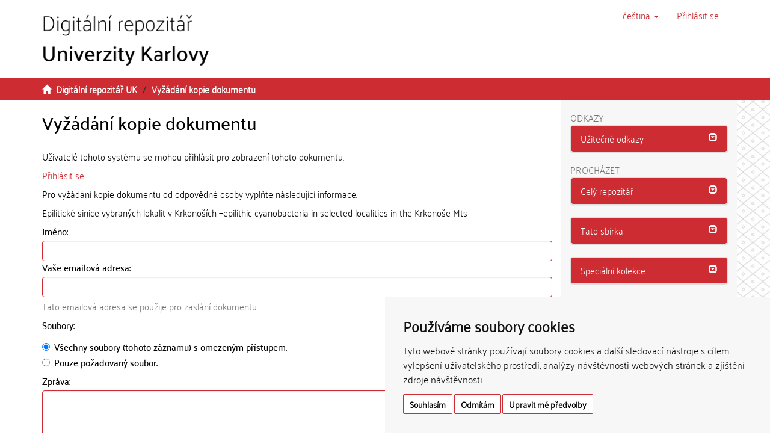

--- FILE ---
content_type: text/html; charset=utf-8
request_url: https://www.google.com/recaptcha/api2/anchor?ar=1&k=6LcdAkopAAAAAJXvB1-4Goio6YK9QjT_clomUSq9&co=aHR0cHM6Ly9kc3BhY2UuY3VuaS5jejo0NDM.&hl=en&v=N67nZn4AqZkNcbeMu4prBgzg&size=normal&anchor-ms=20000&execute-ms=30000&cb=mc2nxr2irp4m
body_size: 49402
content:
<!DOCTYPE HTML><html dir="ltr" lang="en"><head><meta http-equiv="Content-Type" content="text/html; charset=UTF-8">
<meta http-equiv="X-UA-Compatible" content="IE=edge">
<title>reCAPTCHA</title>
<style type="text/css">
/* cyrillic-ext */
@font-face {
  font-family: 'Roboto';
  font-style: normal;
  font-weight: 400;
  font-stretch: 100%;
  src: url(//fonts.gstatic.com/s/roboto/v48/KFO7CnqEu92Fr1ME7kSn66aGLdTylUAMa3GUBHMdazTgWw.woff2) format('woff2');
  unicode-range: U+0460-052F, U+1C80-1C8A, U+20B4, U+2DE0-2DFF, U+A640-A69F, U+FE2E-FE2F;
}
/* cyrillic */
@font-face {
  font-family: 'Roboto';
  font-style: normal;
  font-weight: 400;
  font-stretch: 100%;
  src: url(//fonts.gstatic.com/s/roboto/v48/KFO7CnqEu92Fr1ME7kSn66aGLdTylUAMa3iUBHMdazTgWw.woff2) format('woff2');
  unicode-range: U+0301, U+0400-045F, U+0490-0491, U+04B0-04B1, U+2116;
}
/* greek-ext */
@font-face {
  font-family: 'Roboto';
  font-style: normal;
  font-weight: 400;
  font-stretch: 100%;
  src: url(//fonts.gstatic.com/s/roboto/v48/KFO7CnqEu92Fr1ME7kSn66aGLdTylUAMa3CUBHMdazTgWw.woff2) format('woff2');
  unicode-range: U+1F00-1FFF;
}
/* greek */
@font-face {
  font-family: 'Roboto';
  font-style: normal;
  font-weight: 400;
  font-stretch: 100%;
  src: url(//fonts.gstatic.com/s/roboto/v48/KFO7CnqEu92Fr1ME7kSn66aGLdTylUAMa3-UBHMdazTgWw.woff2) format('woff2');
  unicode-range: U+0370-0377, U+037A-037F, U+0384-038A, U+038C, U+038E-03A1, U+03A3-03FF;
}
/* math */
@font-face {
  font-family: 'Roboto';
  font-style: normal;
  font-weight: 400;
  font-stretch: 100%;
  src: url(//fonts.gstatic.com/s/roboto/v48/KFO7CnqEu92Fr1ME7kSn66aGLdTylUAMawCUBHMdazTgWw.woff2) format('woff2');
  unicode-range: U+0302-0303, U+0305, U+0307-0308, U+0310, U+0312, U+0315, U+031A, U+0326-0327, U+032C, U+032F-0330, U+0332-0333, U+0338, U+033A, U+0346, U+034D, U+0391-03A1, U+03A3-03A9, U+03B1-03C9, U+03D1, U+03D5-03D6, U+03F0-03F1, U+03F4-03F5, U+2016-2017, U+2034-2038, U+203C, U+2040, U+2043, U+2047, U+2050, U+2057, U+205F, U+2070-2071, U+2074-208E, U+2090-209C, U+20D0-20DC, U+20E1, U+20E5-20EF, U+2100-2112, U+2114-2115, U+2117-2121, U+2123-214F, U+2190, U+2192, U+2194-21AE, U+21B0-21E5, U+21F1-21F2, U+21F4-2211, U+2213-2214, U+2216-22FF, U+2308-230B, U+2310, U+2319, U+231C-2321, U+2336-237A, U+237C, U+2395, U+239B-23B7, U+23D0, U+23DC-23E1, U+2474-2475, U+25AF, U+25B3, U+25B7, U+25BD, U+25C1, U+25CA, U+25CC, U+25FB, U+266D-266F, U+27C0-27FF, U+2900-2AFF, U+2B0E-2B11, U+2B30-2B4C, U+2BFE, U+3030, U+FF5B, U+FF5D, U+1D400-1D7FF, U+1EE00-1EEFF;
}
/* symbols */
@font-face {
  font-family: 'Roboto';
  font-style: normal;
  font-weight: 400;
  font-stretch: 100%;
  src: url(//fonts.gstatic.com/s/roboto/v48/KFO7CnqEu92Fr1ME7kSn66aGLdTylUAMaxKUBHMdazTgWw.woff2) format('woff2');
  unicode-range: U+0001-000C, U+000E-001F, U+007F-009F, U+20DD-20E0, U+20E2-20E4, U+2150-218F, U+2190, U+2192, U+2194-2199, U+21AF, U+21E6-21F0, U+21F3, U+2218-2219, U+2299, U+22C4-22C6, U+2300-243F, U+2440-244A, U+2460-24FF, U+25A0-27BF, U+2800-28FF, U+2921-2922, U+2981, U+29BF, U+29EB, U+2B00-2BFF, U+4DC0-4DFF, U+FFF9-FFFB, U+10140-1018E, U+10190-1019C, U+101A0, U+101D0-101FD, U+102E0-102FB, U+10E60-10E7E, U+1D2C0-1D2D3, U+1D2E0-1D37F, U+1F000-1F0FF, U+1F100-1F1AD, U+1F1E6-1F1FF, U+1F30D-1F30F, U+1F315, U+1F31C, U+1F31E, U+1F320-1F32C, U+1F336, U+1F378, U+1F37D, U+1F382, U+1F393-1F39F, U+1F3A7-1F3A8, U+1F3AC-1F3AF, U+1F3C2, U+1F3C4-1F3C6, U+1F3CA-1F3CE, U+1F3D4-1F3E0, U+1F3ED, U+1F3F1-1F3F3, U+1F3F5-1F3F7, U+1F408, U+1F415, U+1F41F, U+1F426, U+1F43F, U+1F441-1F442, U+1F444, U+1F446-1F449, U+1F44C-1F44E, U+1F453, U+1F46A, U+1F47D, U+1F4A3, U+1F4B0, U+1F4B3, U+1F4B9, U+1F4BB, U+1F4BF, U+1F4C8-1F4CB, U+1F4D6, U+1F4DA, U+1F4DF, U+1F4E3-1F4E6, U+1F4EA-1F4ED, U+1F4F7, U+1F4F9-1F4FB, U+1F4FD-1F4FE, U+1F503, U+1F507-1F50B, U+1F50D, U+1F512-1F513, U+1F53E-1F54A, U+1F54F-1F5FA, U+1F610, U+1F650-1F67F, U+1F687, U+1F68D, U+1F691, U+1F694, U+1F698, U+1F6AD, U+1F6B2, U+1F6B9-1F6BA, U+1F6BC, U+1F6C6-1F6CF, U+1F6D3-1F6D7, U+1F6E0-1F6EA, U+1F6F0-1F6F3, U+1F6F7-1F6FC, U+1F700-1F7FF, U+1F800-1F80B, U+1F810-1F847, U+1F850-1F859, U+1F860-1F887, U+1F890-1F8AD, U+1F8B0-1F8BB, U+1F8C0-1F8C1, U+1F900-1F90B, U+1F93B, U+1F946, U+1F984, U+1F996, U+1F9E9, U+1FA00-1FA6F, U+1FA70-1FA7C, U+1FA80-1FA89, U+1FA8F-1FAC6, U+1FACE-1FADC, U+1FADF-1FAE9, U+1FAF0-1FAF8, U+1FB00-1FBFF;
}
/* vietnamese */
@font-face {
  font-family: 'Roboto';
  font-style: normal;
  font-weight: 400;
  font-stretch: 100%;
  src: url(//fonts.gstatic.com/s/roboto/v48/KFO7CnqEu92Fr1ME7kSn66aGLdTylUAMa3OUBHMdazTgWw.woff2) format('woff2');
  unicode-range: U+0102-0103, U+0110-0111, U+0128-0129, U+0168-0169, U+01A0-01A1, U+01AF-01B0, U+0300-0301, U+0303-0304, U+0308-0309, U+0323, U+0329, U+1EA0-1EF9, U+20AB;
}
/* latin-ext */
@font-face {
  font-family: 'Roboto';
  font-style: normal;
  font-weight: 400;
  font-stretch: 100%;
  src: url(//fonts.gstatic.com/s/roboto/v48/KFO7CnqEu92Fr1ME7kSn66aGLdTylUAMa3KUBHMdazTgWw.woff2) format('woff2');
  unicode-range: U+0100-02BA, U+02BD-02C5, U+02C7-02CC, U+02CE-02D7, U+02DD-02FF, U+0304, U+0308, U+0329, U+1D00-1DBF, U+1E00-1E9F, U+1EF2-1EFF, U+2020, U+20A0-20AB, U+20AD-20C0, U+2113, U+2C60-2C7F, U+A720-A7FF;
}
/* latin */
@font-face {
  font-family: 'Roboto';
  font-style: normal;
  font-weight: 400;
  font-stretch: 100%;
  src: url(//fonts.gstatic.com/s/roboto/v48/KFO7CnqEu92Fr1ME7kSn66aGLdTylUAMa3yUBHMdazQ.woff2) format('woff2');
  unicode-range: U+0000-00FF, U+0131, U+0152-0153, U+02BB-02BC, U+02C6, U+02DA, U+02DC, U+0304, U+0308, U+0329, U+2000-206F, U+20AC, U+2122, U+2191, U+2193, U+2212, U+2215, U+FEFF, U+FFFD;
}
/* cyrillic-ext */
@font-face {
  font-family: 'Roboto';
  font-style: normal;
  font-weight: 500;
  font-stretch: 100%;
  src: url(//fonts.gstatic.com/s/roboto/v48/KFO7CnqEu92Fr1ME7kSn66aGLdTylUAMa3GUBHMdazTgWw.woff2) format('woff2');
  unicode-range: U+0460-052F, U+1C80-1C8A, U+20B4, U+2DE0-2DFF, U+A640-A69F, U+FE2E-FE2F;
}
/* cyrillic */
@font-face {
  font-family: 'Roboto';
  font-style: normal;
  font-weight: 500;
  font-stretch: 100%;
  src: url(//fonts.gstatic.com/s/roboto/v48/KFO7CnqEu92Fr1ME7kSn66aGLdTylUAMa3iUBHMdazTgWw.woff2) format('woff2');
  unicode-range: U+0301, U+0400-045F, U+0490-0491, U+04B0-04B1, U+2116;
}
/* greek-ext */
@font-face {
  font-family: 'Roboto';
  font-style: normal;
  font-weight: 500;
  font-stretch: 100%;
  src: url(//fonts.gstatic.com/s/roboto/v48/KFO7CnqEu92Fr1ME7kSn66aGLdTylUAMa3CUBHMdazTgWw.woff2) format('woff2');
  unicode-range: U+1F00-1FFF;
}
/* greek */
@font-face {
  font-family: 'Roboto';
  font-style: normal;
  font-weight: 500;
  font-stretch: 100%;
  src: url(//fonts.gstatic.com/s/roboto/v48/KFO7CnqEu92Fr1ME7kSn66aGLdTylUAMa3-UBHMdazTgWw.woff2) format('woff2');
  unicode-range: U+0370-0377, U+037A-037F, U+0384-038A, U+038C, U+038E-03A1, U+03A3-03FF;
}
/* math */
@font-face {
  font-family: 'Roboto';
  font-style: normal;
  font-weight: 500;
  font-stretch: 100%;
  src: url(//fonts.gstatic.com/s/roboto/v48/KFO7CnqEu92Fr1ME7kSn66aGLdTylUAMawCUBHMdazTgWw.woff2) format('woff2');
  unicode-range: U+0302-0303, U+0305, U+0307-0308, U+0310, U+0312, U+0315, U+031A, U+0326-0327, U+032C, U+032F-0330, U+0332-0333, U+0338, U+033A, U+0346, U+034D, U+0391-03A1, U+03A3-03A9, U+03B1-03C9, U+03D1, U+03D5-03D6, U+03F0-03F1, U+03F4-03F5, U+2016-2017, U+2034-2038, U+203C, U+2040, U+2043, U+2047, U+2050, U+2057, U+205F, U+2070-2071, U+2074-208E, U+2090-209C, U+20D0-20DC, U+20E1, U+20E5-20EF, U+2100-2112, U+2114-2115, U+2117-2121, U+2123-214F, U+2190, U+2192, U+2194-21AE, U+21B0-21E5, U+21F1-21F2, U+21F4-2211, U+2213-2214, U+2216-22FF, U+2308-230B, U+2310, U+2319, U+231C-2321, U+2336-237A, U+237C, U+2395, U+239B-23B7, U+23D0, U+23DC-23E1, U+2474-2475, U+25AF, U+25B3, U+25B7, U+25BD, U+25C1, U+25CA, U+25CC, U+25FB, U+266D-266F, U+27C0-27FF, U+2900-2AFF, U+2B0E-2B11, U+2B30-2B4C, U+2BFE, U+3030, U+FF5B, U+FF5D, U+1D400-1D7FF, U+1EE00-1EEFF;
}
/* symbols */
@font-face {
  font-family: 'Roboto';
  font-style: normal;
  font-weight: 500;
  font-stretch: 100%;
  src: url(//fonts.gstatic.com/s/roboto/v48/KFO7CnqEu92Fr1ME7kSn66aGLdTylUAMaxKUBHMdazTgWw.woff2) format('woff2');
  unicode-range: U+0001-000C, U+000E-001F, U+007F-009F, U+20DD-20E0, U+20E2-20E4, U+2150-218F, U+2190, U+2192, U+2194-2199, U+21AF, U+21E6-21F0, U+21F3, U+2218-2219, U+2299, U+22C4-22C6, U+2300-243F, U+2440-244A, U+2460-24FF, U+25A0-27BF, U+2800-28FF, U+2921-2922, U+2981, U+29BF, U+29EB, U+2B00-2BFF, U+4DC0-4DFF, U+FFF9-FFFB, U+10140-1018E, U+10190-1019C, U+101A0, U+101D0-101FD, U+102E0-102FB, U+10E60-10E7E, U+1D2C0-1D2D3, U+1D2E0-1D37F, U+1F000-1F0FF, U+1F100-1F1AD, U+1F1E6-1F1FF, U+1F30D-1F30F, U+1F315, U+1F31C, U+1F31E, U+1F320-1F32C, U+1F336, U+1F378, U+1F37D, U+1F382, U+1F393-1F39F, U+1F3A7-1F3A8, U+1F3AC-1F3AF, U+1F3C2, U+1F3C4-1F3C6, U+1F3CA-1F3CE, U+1F3D4-1F3E0, U+1F3ED, U+1F3F1-1F3F3, U+1F3F5-1F3F7, U+1F408, U+1F415, U+1F41F, U+1F426, U+1F43F, U+1F441-1F442, U+1F444, U+1F446-1F449, U+1F44C-1F44E, U+1F453, U+1F46A, U+1F47D, U+1F4A3, U+1F4B0, U+1F4B3, U+1F4B9, U+1F4BB, U+1F4BF, U+1F4C8-1F4CB, U+1F4D6, U+1F4DA, U+1F4DF, U+1F4E3-1F4E6, U+1F4EA-1F4ED, U+1F4F7, U+1F4F9-1F4FB, U+1F4FD-1F4FE, U+1F503, U+1F507-1F50B, U+1F50D, U+1F512-1F513, U+1F53E-1F54A, U+1F54F-1F5FA, U+1F610, U+1F650-1F67F, U+1F687, U+1F68D, U+1F691, U+1F694, U+1F698, U+1F6AD, U+1F6B2, U+1F6B9-1F6BA, U+1F6BC, U+1F6C6-1F6CF, U+1F6D3-1F6D7, U+1F6E0-1F6EA, U+1F6F0-1F6F3, U+1F6F7-1F6FC, U+1F700-1F7FF, U+1F800-1F80B, U+1F810-1F847, U+1F850-1F859, U+1F860-1F887, U+1F890-1F8AD, U+1F8B0-1F8BB, U+1F8C0-1F8C1, U+1F900-1F90B, U+1F93B, U+1F946, U+1F984, U+1F996, U+1F9E9, U+1FA00-1FA6F, U+1FA70-1FA7C, U+1FA80-1FA89, U+1FA8F-1FAC6, U+1FACE-1FADC, U+1FADF-1FAE9, U+1FAF0-1FAF8, U+1FB00-1FBFF;
}
/* vietnamese */
@font-face {
  font-family: 'Roboto';
  font-style: normal;
  font-weight: 500;
  font-stretch: 100%;
  src: url(//fonts.gstatic.com/s/roboto/v48/KFO7CnqEu92Fr1ME7kSn66aGLdTylUAMa3OUBHMdazTgWw.woff2) format('woff2');
  unicode-range: U+0102-0103, U+0110-0111, U+0128-0129, U+0168-0169, U+01A0-01A1, U+01AF-01B0, U+0300-0301, U+0303-0304, U+0308-0309, U+0323, U+0329, U+1EA0-1EF9, U+20AB;
}
/* latin-ext */
@font-face {
  font-family: 'Roboto';
  font-style: normal;
  font-weight: 500;
  font-stretch: 100%;
  src: url(//fonts.gstatic.com/s/roboto/v48/KFO7CnqEu92Fr1ME7kSn66aGLdTylUAMa3KUBHMdazTgWw.woff2) format('woff2');
  unicode-range: U+0100-02BA, U+02BD-02C5, U+02C7-02CC, U+02CE-02D7, U+02DD-02FF, U+0304, U+0308, U+0329, U+1D00-1DBF, U+1E00-1E9F, U+1EF2-1EFF, U+2020, U+20A0-20AB, U+20AD-20C0, U+2113, U+2C60-2C7F, U+A720-A7FF;
}
/* latin */
@font-face {
  font-family: 'Roboto';
  font-style: normal;
  font-weight: 500;
  font-stretch: 100%;
  src: url(//fonts.gstatic.com/s/roboto/v48/KFO7CnqEu92Fr1ME7kSn66aGLdTylUAMa3yUBHMdazQ.woff2) format('woff2');
  unicode-range: U+0000-00FF, U+0131, U+0152-0153, U+02BB-02BC, U+02C6, U+02DA, U+02DC, U+0304, U+0308, U+0329, U+2000-206F, U+20AC, U+2122, U+2191, U+2193, U+2212, U+2215, U+FEFF, U+FFFD;
}
/* cyrillic-ext */
@font-face {
  font-family: 'Roboto';
  font-style: normal;
  font-weight: 900;
  font-stretch: 100%;
  src: url(//fonts.gstatic.com/s/roboto/v48/KFO7CnqEu92Fr1ME7kSn66aGLdTylUAMa3GUBHMdazTgWw.woff2) format('woff2');
  unicode-range: U+0460-052F, U+1C80-1C8A, U+20B4, U+2DE0-2DFF, U+A640-A69F, U+FE2E-FE2F;
}
/* cyrillic */
@font-face {
  font-family: 'Roboto';
  font-style: normal;
  font-weight: 900;
  font-stretch: 100%;
  src: url(//fonts.gstatic.com/s/roboto/v48/KFO7CnqEu92Fr1ME7kSn66aGLdTylUAMa3iUBHMdazTgWw.woff2) format('woff2');
  unicode-range: U+0301, U+0400-045F, U+0490-0491, U+04B0-04B1, U+2116;
}
/* greek-ext */
@font-face {
  font-family: 'Roboto';
  font-style: normal;
  font-weight: 900;
  font-stretch: 100%;
  src: url(//fonts.gstatic.com/s/roboto/v48/KFO7CnqEu92Fr1ME7kSn66aGLdTylUAMa3CUBHMdazTgWw.woff2) format('woff2');
  unicode-range: U+1F00-1FFF;
}
/* greek */
@font-face {
  font-family: 'Roboto';
  font-style: normal;
  font-weight: 900;
  font-stretch: 100%;
  src: url(//fonts.gstatic.com/s/roboto/v48/KFO7CnqEu92Fr1ME7kSn66aGLdTylUAMa3-UBHMdazTgWw.woff2) format('woff2');
  unicode-range: U+0370-0377, U+037A-037F, U+0384-038A, U+038C, U+038E-03A1, U+03A3-03FF;
}
/* math */
@font-face {
  font-family: 'Roboto';
  font-style: normal;
  font-weight: 900;
  font-stretch: 100%;
  src: url(//fonts.gstatic.com/s/roboto/v48/KFO7CnqEu92Fr1ME7kSn66aGLdTylUAMawCUBHMdazTgWw.woff2) format('woff2');
  unicode-range: U+0302-0303, U+0305, U+0307-0308, U+0310, U+0312, U+0315, U+031A, U+0326-0327, U+032C, U+032F-0330, U+0332-0333, U+0338, U+033A, U+0346, U+034D, U+0391-03A1, U+03A3-03A9, U+03B1-03C9, U+03D1, U+03D5-03D6, U+03F0-03F1, U+03F4-03F5, U+2016-2017, U+2034-2038, U+203C, U+2040, U+2043, U+2047, U+2050, U+2057, U+205F, U+2070-2071, U+2074-208E, U+2090-209C, U+20D0-20DC, U+20E1, U+20E5-20EF, U+2100-2112, U+2114-2115, U+2117-2121, U+2123-214F, U+2190, U+2192, U+2194-21AE, U+21B0-21E5, U+21F1-21F2, U+21F4-2211, U+2213-2214, U+2216-22FF, U+2308-230B, U+2310, U+2319, U+231C-2321, U+2336-237A, U+237C, U+2395, U+239B-23B7, U+23D0, U+23DC-23E1, U+2474-2475, U+25AF, U+25B3, U+25B7, U+25BD, U+25C1, U+25CA, U+25CC, U+25FB, U+266D-266F, U+27C0-27FF, U+2900-2AFF, U+2B0E-2B11, U+2B30-2B4C, U+2BFE, U+3030, U+FF5B, U+FF5D, U+1D400-1D7FF, U+1EE00-1EEFF;
}
/* symbols */
@font-face {
  font-family: 'Roboto';
  font-style: normal;
  font-weight: 900;
  font-stretch: 100%;
  src: url(//fonts.gstatic.com/s/roboto/v48/KFO7CnqEu92Fr1ME7kSn66aGLdTylUAMaxKUBHMdazTgWw.woff2) format('woff2');
  unicode-range: U+0001-000C, U+000E-001F, U+007F-009F, U+20DD-20E0, U+20E2-20E4, U+2150-218F, U+2190, U+2192, U+2194-2199, U+21AF, U+21E6-21F0, U+21F3, U+2218-2219, U+2299, U+22C4-22C6, U+2300-243F, U+2440-244A, U+2460-24FF, U+25A0-27BF, U+2800-28FF, U+2921-2922, U+2981, U+29BF, U+29EB, U+2B00-2BFF, U+4DC0-4DFF, U+FFF9-FFFB, U+10140-1018E, U+10190-1019C, U+101A0, U+101D0-101FD, U+102E0-102FB, U+10E60-10E7E, U+1D2C0-1D2D3, U+1D2E0-1D37F, U+1F000-1F0FF, U+1F100-1F1AD, U+1F1E6-1F1FF, U+1F30D-1F30F, U+1F315, U+1F31C, U+1F31E, U+1F320-1F32C, U+1F336, U+1F378, U+1F37D, U+1F382, U+1F393-1F39F, U+1F3A7-1F3A8, U+1F3AC-1F3AF, U+1F3C2, U+1F3C4-1F3C6, U+1F3CA-1F3CE, U+1F3D4-1F3E0, U+1F3ED, U+1F3F1-1F3F3, U+1F3F5-1F3F7, U+1F408, U+1F415, U+1F41F, U+1F426, U+1F43F, U+1F441-1F442, U+1F444, U+1F446-1F449, U+1F44C-1F44E, U+1F453, U+1F46A, U+1F47D, U+1F4A3, U+1F4B0, U+1F4B3, U+1F4B9, U+1F4BB, U+1F4BF, U+1F4C8-1F4CB, U+1F4D6, U+1F4DA, U+1F4DF, U+1F4E3-1F4E6, U+1F4EA-1F4ED, U+1F4F7, U+1F4F9-1F4FB, U+1F4FD-1F4FE, U+1F503, U+1F507-1F50B, U+1F50D, U+1F512-1F513, U+1F53E-1F54A, U+1F54F-1F5FA, U+1F610, U+1F650-1F67F, U+1F687, U+1F68D, U+1F691, U+1F694, U+1F698, U+1F6AD, U+1F6B2, U+1F6B9-1F6BA, U+1F6BC, U+1F6C6-1F6CF, U+1F6D3-1F6D7, U+1F6E0-1F6EA, U+1F6F0-1F6F3, U+1F6F7-1F6FC, U+1F700-1F7FF, U+1F800-1F80B, U+1F810-1F847, U+1F850-1F859, U+1F860-1F887, U+1F890-1F8AD, U+1F8B0-1F8BB, U+1F8C0-1F8C1, U+1F900-1F90B, U+1F93B, U+1F946, U+1F984, U+1F996, U+1F9E9, U+1FA00-1FA6F, U+1FA70-1FA7C, U+1FA80-1FA89, U+1FA8F-1FAC6, U+1FACE-1FADC, U+1FADF-1FAE9, U+1FAF0-1FAF8, U+1FB00-1FBFF;
}
/* vietnamese */
@font-face {
  font-family: 'Roboto';
  font-style: normal;
  font-weight: 900;
  font-stretch: 100%;
  src: url(//fonts.gstatic.com/s/roboto/v48/KFO7CnqEu92Fr1ME7kSn66aGLdTylUAMa3OUBHMdazTgWw.woff2) format('woff2');
  unicode-range: U+0102-0103, U+0110-0111, U+0128-0129, U+0168-0169, U+01A0-01A1, U+01AF-01B0, U+0300-0301, U+0303-0304, U+0308-0309, U+0323, U+0329, U+1EA0-1EF9, U+20AB;
}
/* latin-ext */
@font-face {
  font-family: 'Roboto';
  font-style: normal;
  font-weight: 900;
  font-stretch: 100%;
  src: url(//fonts.gstatic.com/s/roboto/v48/KFO7CnqEu92Fr1ME7kSn66aGLdTylUAMa3KUBHMdazTgWw.woff2) format('woff2');
  unicode-range: U+0100-02BA, U+02BD-02C5, U+02C7-02CC, U+02CE-02D7, U+02DD-02FF, U+0304, U+0308, U+0329, U+1D00-1DBF, U+1E00-1E9F, U+1EF2-1EFF, U+2020, U+20A0-20AB, U+20AD-20C0, U+2113, U+2C60-2C7F, U+A720-A7FF;
}
/* latin */
@font-face {
  font-family: 'Roboto';
  font-style: normal;
  font-weight: 900;
  font-stretch: 100%;
  src: url(//fonts.gstatic.com/s/roboto/v48/KFO7CnqEu92Fr1ME7kSn66aGLdTylUAMa3yUBHMdazQ.woff2) format('woff2');
  unicode-range: U+0000-00FF, U+0131, U+0152-0153, U+02BB-02BC, U+02C6, U+02DA, U+02DC, U+0304, U+0308, U+0329, U+2000-206F, U+20AC, U+2122, U+2191, U+2193, U+2212, U+2215, U+FEFF, U+FFFD;
}

</style>
<link rel="stylesheet" type="text/css" href="https://www.gstatic.com/recaptcha/releases/N67nZn4AqZkNcbeMu4prBgzg/styles__ltr.css">
<script nonce="sj1oAKEWcRXHWfRuVG8D-Q" type="text/javascript">window['__recaptcha_api'] = 'https://www.google.com/recaptcha/api2/';</script>
<script type="text/javascript" src="https://www.gstatic.com/recaptcha/releases/N67nZn4AqZkNcbeMu4prBgzg/recaptcha__en.js" nonce="sj1oAKEWcRXHWfRuVG8D-Q">
      
    </script></head>
<body><div id="rc-anchor-alert" class="rc-anchor-alert"></div>
<input type="hidden" id="recaptcha-token" value="[base64]">
<script type="text/javascript" nonce="sj1oAKEWcRXHWfRuVG8D-Q">
      recaptcha.anchor.Main.init("[\x22ainput\x22,[\x22bgdata\x22,\x22\x22,\[base64]/[base64]/[base64]/[base64]/[base64]/[base64]/[base64]/[base64]/bmV3IFlbcV0oQVswXSk6aD09Mj9uZXcgWVtxXShBWzBdLEFbMV0pOmg9PTM/bmV3IFlbcV0oQVswXSxBWzFdLEFbMl0pOmg9PTQ/[base64]/aXcoSS5ILEkpOngoOCx0cnVlLEkpfSxFMj12LnJlcXVlc3RJZGxlQ2FsbGJhY2s/[base64]/[base64]/[base64]/[base64]\\u003d\x22,\[base64]\x22,\[base64]/w7tsw5pKOAg5w4zDiMKaS8OAXMKWwoJpwrnDmkvDksKuLDbDpwzCjMOUw6VhBCrDg0NOwo4Rw6UOJFzDosOPw4h/InnCpMK/QAzDtlwYwoXCqiLCp0XDtAsowoPDqQvDrBR9EGhnw7bCjC/CoMKpaQNNQsOVDVLCjcO/w6XDkwzCncKmbXlPw6JAwolLXRLCtDHDncOvw747w6bCrzvDgAh1wq3DgwlIFHgwwo4VworDoMOhw5M2w5dJW8OMekcyPQJnUmnCu8KVw7oPwoIzw47DhsOnFMKQb8KeJ2XCu2HDk8OPfw03OXxew7BEBW7Dn8KcQ8K/wqbDjUrCncK/[base64]/Cj1rDhMOXwolaBcKvHUzCtCfDp8Orw5jDmsK/TSfCh8KDFT3CrlQJRMOAwqDDs8KRw5oDE1dbUE3CtsKMw5wCQsOzJEPDtsKrZFLCscO5w7J2VsKJO8KWY8KOL8K7wrRPwoHCkB4Lwphrw6vDkS5+wrzCvkQ3wrrDokFAFsOfwpBqw6HDnl7CnF8fwoPCs8O/[base64]/wr/[base64]/Cv8KOCgx6w4DDvzzDocOlC8Knw6whwqUxw70rasOVBcKKw6/DtMK3Ogpnw5HDmsKCw50kQ8OSw5PCpzXCmMO0w486w7fDi8KjwofCkMKkw6PDsMKMw7BJw5DDksOBQU4EY8KAw6jDosOcw58UABczwrl2Y0PCuTXDksOVw5PCtsOzVcK4bDzDmm4dwq0lw7EBwpbCjj/Ct8O8YT7Dl3PDrsK4w6zCvhnDlV7Cr8O1wq90KQDCrHRswrZew6p1w5taCMKJDw10w5TCmMOTw4HCqwbDkVvClFvDlj3CnSsiUsOMXQQRI8KGw73Dqgs4wrDDuDbDhMOUdcK/DAbDkcKYw4bDpCPDgRd9wo/[base64]/[base64]/DvcKCf3RcanA4OhnCnMORE8Opw7loPMKXw4B2GV/CmgXClXLCp1zDrcOqTjXDsMOFA8Kjw6IhWcKEfA/CusKoPj19cMO6PGpAw5FvfsKwXi/DmMOawpDCmTtFXcKQQTsuwq4tw53CocO0KsO/[base64]/[base64]/DksO7El7ClAzDsQ3CglvDlkPDnGDClgnCtcKtFcKNO8K/[base64]/w7QxSiROw73Dp0F1XQTChTsXEcKew4Yawp/Cng1ywqDDuHbDtsOSwpPCv8Opw7jClsKOwqBFacKOJ2XCiMOPCMKMfMOTwrA/wpPDrVJkw7XDl21YwpzDkyg4Iz3DhkjDsMK/wojDlsKowoZcIXJLw6/[base64]/CmsK7w7wHw77DsRfDuw9+F27DmFHDnFICGnvDuinCvsKfw5vCgsKuw4QkScK5QMO5wpLCjhXCsxHDmU7Dqi/Dt1rClMOyw6Jlwr1jw7NQZyfCj8OZwrzDuMKqw4DCpXzDmcKEw4BNJ3Q/wpg4w7YgRQLCgcOyw5d3w5lwKEvDsMO+UMKVUHAfwox+MXbCvsKNwrPDocOeYSvCnxjDu8Ope8KcOsK0w43CnMKzNUNTwprDu8K+JsKmNi3DjFHCucOpw4IBe23DhQ/[base64]/[base64]/CmUNacKjw5gVw5jCmcOQR8Kqe2bCmxHCh8K2GsOpD8Kzw7kIw5jCsgg6YsKxw64NwqFOw5Jbwph0w58OwqHDhcKaQVHDo1ElaRXCpXnCpzRudSUCwo0Dw47DtMO3wq4gesKCLQ1cGMOIMMKeZMKgw4BAwrNRSsKCLxtPw4HClsOGwqzDsw5URU/CvjBcLsKrRmjCqVnDn2LCiMK6fsKCw7vCgMOVQcOPK0rCjcKSwrd/w6I0W8O+wqPDhCHCucKfQiR/[base64]/DiMKQOmXChsKDGsOPw6ZSBGTCpBp1eCXCnmVqwpEswp7DoHIpw4QxDMKKe3McH8Otw4ovwrhOVUwSIMOUw4IQVcKzY8ORcMO2Z3/Cu8Oiw61Jw7HDkcOEwrPDlMOfSgXDisK3LcO4C8KvHDnDsDPDq8Kmw7/Cj8Opw61OwovDlsOxw6HCtMONXFhQTsKzwqRKw5fCoUF5fTnDnkwRTMOBw6HDtcOEw7gzXMKmFMO3QsK8wr/ChChANcOcw6HDvn/DuMOUBAw+wqDDozYeHMOEUGvCncKRwpgzwqBxwrvDv0IQw77Du8K0w7HDnkwxwonDhsO5W38GwovDo8K2fsKWwqZvUXZqw5EUwrbCiWsowonDmAV+dT7DkiHCpXjCnMOQC8KvwoIyLHzCkhrDsxzCpkXDn10kwohLwrtHw73CoTzDsh/CncOjJVrCqnvDkcKYHMKAJC8NCUbDp3kww5rCmMOiwrnCmMK7w6fDumfCjWLDiizDhDrDgsOSe8KdwowuwpFkdkF2wq7Cj2d4w5kwCHpkw5VzJ8K4EhbCg15Ow6cIVcK/[base64]/ClmlQw7nChcK3w6FTE0V+IMOrGnnCm8ObwqzDmFRoScOIYQTDslhcw4fCsMOecBLDh11Zw5DCvATClCZ1O1fCrx8KRBgFLsKiw5PDsg/Dq8KRQXkuwp5CwoLCkUcqRMKbNCzDvihDwrPCsEo/UsOIw4bDgzNMcgXCpsKfVz8ofQDCuDpQwrhmw7MaZUdowrg9PsOgbsK8JQwiEUZ/w6nCocKYZ17CuyA+GHfCpWVEHMKAJcKSwpNsdXI1w5YHwpjDng/DrMKqwr0mT2fDhMKKc37CnFwtw5ppMTVOEAJ9wrbDnMO9w5PCncKQw6jDq3bCmEBsOsOnw5lFV8KNLG/Crnp/wqHCqMKLw4HDtsOAw6vCigLCrgHDu8OswoQxwobCosO1D1RaM8Odw6LDlmPCiiPCrjTDrMK+ZDMdRxwHH29Aw4ZSw7URwonDmMK6woFpwoHDjWjCiSTDqzobWMOpOB0LIMKNGcKpwpDDksK4LnlMw7nDtsKNwplGw6zDmMKnTmbDm8KzbQLDmTk/wrgTcsKtY0BRw7shwpEywrHDtzfCtAt0w6TDgMK9w55EesOYwonCnMKywrbDoB3ChzxVdTvDtMOoai1nwqdgw49dw7TDoQpcIcKRfnoGbGvCpsKLwoPDhGVTwoorLEB/MQZ+w5dwWS0yw4h+wqwceh9CwrPDpcKsw6/[base64]/w43DoTLCncKaw4Z0w5jDtlfDhgUmw69VMcKFf8KifErDisOxwpI6HsKmVjobasKjwrRiwovCvUPCqcOMw4AqDHIGw5oebUtKw4R3ecO/[base64]/Cr1RsTsOrWcOMKcOKLcKEcXnDrDVJw7rCmj/CnShlXMKxw7AIwpHCvcOpcsO6PlfCqsOEbcOgUMKCw6fDhsK+LFRTdsOyw4HCl3/Cl3AuwoY/RsKSw5jCrsOyM10He8O1w7fDqDcwRsKsw7jCiW7DuMOAwotBJ0tFwrbCjnrCssO0wqc/[base64]/wpzCocKQw5jCpsO/[base64]/[base64]/RMKobsOSwrB9ciDCpn7Dl1fDs8KFCHzDq8KlwoPDsyIewr7ClMOkASPCrHtNYMKJZxjDr3k8HUh7NcOvcR4+GVDDgWHCtkHDncKTwqDDh8OeW8KdFXnDmcOwVEhgQcKpw4ZRRRPDkVVTUMKRw7jCisOSU8O8wpnDqFLDnMOtw7o4wpHDpA7DlcOXwpdEwp8Iw5zDtsK/LcOTw69lw7TDumjDgiRiw7LDsQvCkAPDgMOxU8OvRsOeW2ZawqlkwrwEwqzDtgF9Yy0nwpZxd8KuDktZwpHCu1lfBT/CicKzdMKqw4Ucw5TCg8ORKMOGw5bDg8OJaR/CncORaMO6w5bCrWtqw48lwozCtMKzYXEswovDuRsrw5rDgVbComI/QGXCrsKKw4PCnRx7w63DssKfAnxDw4vDiyI0wrLCuV0Zw7/[base64]/Do3EmGcOiw5PCosOZwq0PVzPDmcKzc8OQRx7DsSrDlV/CscK3Ow/DqgbCgXbDocK5wqLCkWYxJHEDTi1BWMOpY8O0w7jCmGfDhmURw5nDk0dsOkTDvQTDjcO5woLCnHNaXsOPwqopw6ddwqPDvMKkwq0EFcO7HnYKwptIwprDkMKCX3ZwISoFw7Z8wokdw5fCmVLCvcKIwpwhJMOCwpLCilTCtD/DgsKMZjTCrABDIxrDhsKBbSN8OlrDksKATx9ZFMO2w6BXRcO0w6jCo0vDjFMgwqZ0Ex49w6pZWCDDjXDDqnHDq8Obwq7DgTYNIwXDs1wfwpXCr8KYYz1NXmrCtyYnJcOrwo/CnXLDtwnCscOTw63CpR/Cqx7Dh8OGw5rCosKRFMODw7hFAUhdRjTCuQPCiUZkwpDDvcOUBV8wScOHw5bCnX3CoXN0w63DlDB2eMKHXkzCgzTDjcK5M8OieATDocOFKsKVHcKowoPDmR4KX1/CqW0xwpNewrrDqMKLHsK9DMKKPsOew6/Dj8KFwpVlw7Uuw7DDvDHCkBgOYGxkw4IXw7TClRMnbWwrTT5kwq8uaHpQFMOCwozCmxPCsQoXNMOxw4pjw5IrwqbDoMOwwqcSLTXDnMK1CQnCvkEDwp9pwq7CnsKVd8K/[base64]/ClcOCw5EYCsOswqrDrcOHwrARFHgtW8KXw7Fhf8KODxbCpX/DgV0LXcO8w4bDjHpEYyMkw7rDmFsowpbDm3sRd3okIMOoAnR7w4DCg1rCpsO9UsKdw5vCpUdNwottfDMLeiPCucOAw5Rbw6DDtcO9ZGYUSMOcWl/CtEbDicKnWV9oT2XCocKABRAoXgUpwqAFw73DsmbDvcKDP8KjO1PDncKaPSnDrMObMjg+worCmlzCnsKew5XDgsOow5Fow5rCl8KMJSPDh37DqE44wp4qwrLClhpOw63CoGTCjANbwpHDnjoTbMObw5DCq3nDhDBAwpAZw7rCjMKKw7BFG1NYAcKJX8K/FsKKw6BTw7vCl8Osw700N1wVDcOBWVUrIyMrwprDmQfCuBtoaCYUw6fCrRx9w5bCv3Zgw6TDsgPDp8KxfMOjPhRIw7/ClMKkw6PDl8K4wrLCucKwwpHDkMKZwpzDlmPDoFYjw61Ewq/[base64]/wq/[base64]/CpcKLSA0nwoAew5vDtQjDrk0twrELHcOkBCsiw5bDvn/Cg0JjfXrCuExvTMKJaMOawpzDnXASwr1RasOkw7HDqMKQKcKrwrTDtsKLw7FZw5kYR8Ouwo/Du8KMBS03ZcK7QMOYIMK5wppbRmt9wp8gw4kaWwolYAHDmkRLD8KoLl8MYWUPw5xeOcK1w7vCmsOcBB8Nw59nP8K7MsOywpoPTn/CsUU2dcK1VT/Dn8OCDsKJwqxfJsK2w6nDniU4w59bw7J+RsKQPkrCosOhF8KFwp3DoMOWwo4WbE3CuGvDmxsowqANw5jDj8KEXEbDm8OLGVfDgsO7GcKmfw3CsgV5w79qwr7ChBx0EsOxFgBzwqhHdMOfwrHClx/DiXHDlyDChcKSwrLDg8KEecOmcFsnwoBoZUBHSMO7fHfCrMKaBMKHw4gHFQnDmzoNbXXDs8KqwrkLZMKSZy96wqsAw4ACwqJKw7rCkXrClcK+ITUUesOYPsOcZcKea2R8wo7Dpmgkw78/QArCv8OBwpUHREdfw6Mhwo/[base64]/[base64]/w6AgXjZRwpNcwqTCoShtw53Dn1QpXD/[base64]/[base64]/wpHDpsKTw6DDisKCecOrwrTDk1waH8K3T8KmwqJtw4jDocKVZ0fDt8KwLQvCtMOWasOFIxt1w4DCpAHDrGfDvcK4w77Dl8K6a1lZO8Oww453SUBUwo/DrTc/VcKLw5vCnMKrRlLDow4+X1nDmCjDhMKLwrbCsTjCusKJw4rCmE/CjmHDp3s2HMOIOlhnF2LDjD1/L3MBwoXCusO6AFJxdTfCjMONwo8vMg0QQTfCu8OewpjDo8KIw5rCtw7CosOuw4DCrXpTwqrDv8O6wrHChsKPDX3Dp8K9w5ttwrwYw57DpsKmw5RPw5YvKlwZBMOpBS/Dri/Cu8ODXcK6EMK5w4vDnMO5I8O3wo10BcO6N0jChQkOw6YdcsOnWsKbVUgow6gTI8KXEXXDrsKqBxLDhMKXDsO/cH/CgVxrQCfCkRLCrXpBDcOWVE9Aw7fDoCbCsMO9wq0qw6xBwoHDrMKQw6wCdE7DjMORwrHCiUvDrcKvW8Kjw5PDlFjCtGrDisKow7/CrCQIMcO/[base64]/CkMKaQALDvXrDrQU8Uj/[base64]/woTChMOyMsKEBG0nw7vCrsKVw7fChcOWw4E6wrjDlcO+J8K6w4PCt8OucAkjw4XCjDDCpT3Co2/CuBnCqTHCrW0AeUUhwotLwr7Do1UgwoXCiMOtw57DhcKmwqU7wpIAGcOrwrJ4LRoNw7t5JsOPwrpsw7JaXlYww6Q/[base64]/Cv3g0w7fDtl9rJcKbw4zCtFISwqARPsKlwo9XOw1YeAFLacK7encvRcO5wpUFfmx/[base64]/ClMKwDz/CmBMkL8OJw73Di8KGTUDDo2TDgsKlE8OuD0LDm8OLLcOlw5zDoF5iwqDCusOaSMKlTcOrwq7ClARQGB3DsiXCgwlsw4Mlw5/CpsOuJsKcfcK6wqtWJipXwrHCs8KAw7jCtMK4wrYGGgpeNsOFMsO3wqJCdxRBwoRRw4bDtsOcw7gxwpjDlClhwrfCrV8ww6zDt8OUDGPDksOywoRWw77DvynCt3TDjsKQw7JIwo/[base64]/aR9Jwr/DmzzCiMK5SwVlGG7Dox/DpTsNcnp3w7vDh0tfQ8KMWsKTARrClsOxwqrDohXDsMODLE/[base64]/CuhrDscKSw4Qtw5fDrcKOEkzCoW/Dui9qCTzDiMORwq/Co8KlO8Oew6x9wrDCmjgPwo/Dp3ICTcOVwprCjsKdR8OGwrI6w5/DoMObYcODwqrCuQjCnMO5E1NsLglZw67CqiPCjMKcwqJcw4fChMKHwp/[base64]/w5F3MV0+wrXDhcKPwqRnSsKEOcOJDMKFwrbDt2nDjANVw6TDmMOKw4/DmRXCiEUTw6sTV27CtixsXcOMw5hPw5bDr8KRf1UTB8OIKcKywprDhMKmw4PChMOeEg3DtMOnRcKPw4/[base64]/TVXDucK6w6rCocKMw715WzR6wovCtAbCnxzDocO7wqM3GsORQHYZw6lfPMK1wqoLNMOEw5kCwp3DrUjCnMOyH8O2FcKDOsKuXMKYS8OSwpYpJyDDpljDigguwrZqwoY5DFgcPsKCM8OtBMOKesOIdcOUwqXCtUzCvcKGwp0rUMOAGsKmwodnBMKOXMOewp/[base64]/ChDNPPDvDvXg2wqPDjVfCqMKlwoN9U8KVwpQZCQ7DjwfDjmVxLMKpw5UYZ8OSCT4aEC5/SDDCoXdIGMKpCcOrwoUPMXUgwq87woDClVNdFMOoQcKocB/CsTJoWsOxw5DDnsOCD8OIw5hdw4PDsSNOOFcWIsOVM1TCtsOqw4knKsO+wr8QBXg5w5bDpMOrwqHDt8KVEcK1w5kmUMKZw7/DjRXCoMOcGMKvw4Mhw4nDhDs5RQjCjcKXPFd0W8OsLjpAOCvDuiHDgcKGw5PDpyQrMzEZByTDlMOhWsKgaBYtwpYoAMOHw6pIJMO4F8OIwrZSHF9Rw53DkMOYZiLCq8Krw5stwpHDm8KYw6PDuGTDgcOswqJyD8KyWADClsOkw4XCkEJ/BsOSwoR5wpnCrwATw5zDlcKfw4vDmsKvw5AZw5nCusOywoJsCENEERclbhXCtiRKHEgPWSsSwpwNw4dYVsOPw4EDGBTDp8KaMcKhwrUXw605w7/[base64]/CjMKnw4fCnkjDpMKNwrFOc8ODwpEbE8KLWMKbFcOfJw/[base64]/DnivDpik9SC/DqsOuwowLJsKcw75+FcOuX8OAw48+V0vCpQTCj03Do1LDjMOHIyzDhxgBw5DDsijCk8O4Hmxtw53CpcOdw44Mw4NRDF5bfB9xBMK2w4tIwqoQwqvDnXJsw4g0w51fwqorw5bClMKfBcO8MVFkW8KLw5wKbcOfw43Dn8Ofw75AEMKdw65qcAEFa8OtN0/CsMOpw7Nzw6RHwoHDqMOpJMOdM3nDocK+wr4iDsK/Qg5URcKLVCZTGUUfK8OESkHCgE7CgAZxLkHCrHI2wqF5wpU2w5PCscKywrfCpsKnbsK6Bm7Dr0rDoR0oF8K7UsKraDQew7fCuHZWYsKKwo5MwpoTwqJJwpoXw7/[base64]/DvkZYw5nDlMKjwo9RPX7DlMO0RcKoAMOfwq9dMjvCm8KKPzjDisKlWFVsasOdwoTCnVHCt8Kgw4zClgHCqRsmw73ChsKWQsK2w5fCiMKGw4/CkWvDjDQFE8OAMVfCi0HDtmYAGsK/[base64]/Cux3CqMKeacO+w7XCqz4uPsKWwqVvcMOsdilnQ8Kywqkjwrh/w4vDrVc8w4fDklZNRUMFFcOyCywbS2nDoXwPYgl4Z3UYQWbDk3bDjSfCuhzCjMOhOyjDgADDl1NCwpLDmSE2w4QTw5rDtCrDpk1TCWjCiGZTwq/DpmPDpcKGcmPDo1kYwrV8a2LCnsKsw4B+w5vCoFQPBAsywpwwX8OLEVbCnMOTw5EsXcKfHMOiw7UDwolWwqUdw7vCq8KGdh/CjgLDucOCSMKawqUzw5bClMO9w5fCjRPCh37DiT90EcKfwrU3wqIpw4xQVMKdW8O6wr/ClMO1QDfCr1rDicOJw6fCql7CgcKMwoVXwoldwrsZwqtyb8OTf2PChsO+R0x/[base64]/DicKNwp7CgsKfw5F6wo/Dsg/DriAwwrPDoyLCqMOrFFxHcjrCo3/CmndRJShOwp/CgMKJwrnCqcKcKsOOXzE6w6Ykw5pow5nCrsK1w7d0SsOYaWNmLsOTw4Nsw5IHQlh9w5MtC8OOw5Izw6PCs8KWw7dowqPDsMOdOcO8MMKwGMKVw6nDsMKLwrUtVE9fU2pEMMKWw7HCpsKlw5HCmcKow416wo1KLGgrbWnCoyZ8w7YVHcO2wofCnAjDnsOefDLCkMKlwp/ChMKTKcO3w4TDscKrw5nCulHClUxywpzCnMO4wqIiw4cYwqXCrsO4w5gAXcKCacKyGsKlw6nDgSA0bgRcw4zCnBsGwqTCnsOgwpZKAsOzw7t5w6/CmsOrwqtAwoRqFDhhdcKSw7FFw7h+QnfCiMObeSU9w7k0OkbCmcOlw5BXccKtwpjDuFIJwrFCw6nCtE3DkCVBwpLDmhEcWl5JIXZ2U8KvwrYLwqQfV8OywqAKwqVDWi3CscKmw5Zlw690EcOXw5LDhyAtwrHDtnHDonNUa3Eyw4g2asKbRsKQw50Lw5MCCcK7wq/CjnPCgm7CmsOJw73DoMOvbCzCkCTCuS4vwrUOw4YeERYfw7PDvcKPfW8oTcOnw7doAHM/wrpSHzXDqWVZQsObwpohwqRrPcOJXsKIfUEYw5fCmwx3ChI7WMOPw6gcf8KJw43Cu108wpfCjMOtw7FKw4p9worCr8K6wpvCo8O2F3DDo8KbwrpAwrF7wpt6wrEOSsK7UsO2w6I5w44kOC/CnEPCrMKmDMOcbhQawpgufMKdcCPCuD4vWMOgY8KFb8KQb8Oaw6nDmMOlw4HCr8KKI8O/c8OnwonCh1A5wrrDvxTDrMK5Z0XCmHIjEMOhVsOgwrTCpgMgTcKCC8O3wr9hS8OGVjIxcwjCiworwrjDv8Okw4B8wps5EEJiIB3CmkzDpMKVw585VkZ2wprDhT/DlnBBYQsqf8OTw5dISTMoBsOcw4/[base64]/DuMOEw7/CpR8RTsK+cMKxw5lMPcKXwqrDlsOBFsOeSMOZwoLCqWI7w59Qw7/Dv8KvGMO0UknCrcObwo1hw7vDlMOiw73Cqn0Ew5/[base64]/DkXXCknHCusK7BsOtw7kKwrDDqW7Di8KAwrNTw4vDjsKID2FUUsKabcKiwq9ewp0Jw6RlBA/DikLDjcO2D1/ChMOAbBZAw5VTNcKHw7J1wo1AWE1Lw47Dt07CojXDucKDNMOnL17DnCloUsKrw5jDtsOAw7HCnxdPDDjDi1bCi8Oew5vDhgXChx3CgsOfYyDCszHDmELDvWPDhkTDmcObwoMAcMOiZCjCgSxEAhjDmMKgwotbw64OVcO2wo1bwpPCm8OCw6g3wpbDosK6w4LCjn/DkzEkwr/DoAHCsx0kallsLlEEwpRRXMO7wrhsw61Hwp3CqyfDtXdGLHVgw7fCpsOOPUEIwq7DvMK3w4LClsKZJwzDqMOAU2/[base64]/ClMOMDnTCjMOPw5h4wrU6X1YNDSjDhzgXwo3CvsKSaHAqw43CsCDDsC4xTsKJGWN9ezc8NMKpcU01Y8OCPsO7B2DDhcKINCLDisKCw4kOc2/DoMKqw6nDnRTDi3zDgXFcw5fCmsK1IMOmZcKgYW/DgcO9QsOHwprCshTCpTFnw7jCnsKsw5jCh0/DmBzDvsOwJMKfPWZaNMKNw6XDg8KEw58ZwpvDosK4VsOHw61ywqQlcAfDocO1w5Qjcy93wrp+HwTCqQLCogLDnjVrw707fMKEwo/[base64]/CnsKjeS8Dw6gYw4XCm8KcX8KjOMOlZMKGPMKMHX8OwrsobUA5TBrCjkU/w7jDtyIPwo9LEHxaX8OECsKkwrooIcKcLB0xwpsJdcKvw6UAccOnw7VOw4A2KB3DqcO8w5JYN8Kmw5Z2RMOxbzrCn0bChmHDhwzCkBHDjD1bYsKgL8Ocw7daPxYjQ8KxwozCrGsuUcKPw41SL8KPLMOzwrQlwpczwoolwprDr0bCq8KgbsKyGMKrACXDrsKDwoJ/OnfDtWpsw6Ngw6zDgiwEw6wYHFNMbxnCuikVHMKLdMK/w7JRTsOlw6PCu8KYwocpNj7CrsKSw5rDv8KcdcKEXDdOMF0gwokhw5d+w6BgwpDCvQPCrsKzw641wp5YBcOIOSHCszROwpbCscOjwrXCrX7CmB8wccKrOsKgG8OkT8KxPk/DhC8mN3EaZGjDjjlzwqDCssK3YsKXw68uT8OmMMO2JsK/THhIQidBE3LDnl4Dw6N/w63DhAZtacKoworDvcOlM8Knw6J2BFIpPMOgwp/Dhi3DuTDCqMOJZklJwoEdwoA2QcKzdCvCscORw7HCv3HCsVw+w6vDi0LCjwrClAFDwpPDssOkwoEgw5gTQcKmbXjDscKqQsOywp7DixRDw5zDmsKSUjFHWcOBHEwXS8OPQ0XDl8KPw7HDtmsKGxkFw6LCrsKfw5Uqwp3Dj07DqwZMw7DDpCNTwrNMbhoxcm/CicKzw43ChcOpw78tOhPCrSl+wo5tAsKtRsK8wp7CtjsJbhjClX/DklULw78vw4nCqCJeVENRccKgw4pFw5JSwqoNwr7DkzrCoE/CrMKPwqTDqywQNcK2wqvDqUp/[base64]/[base64]/[base64]/DqMKKf8OfwozCjMOXw4LCosK4w4NawowIw6FmYCbCoSTDolgzTMKzA8KOQMKxw4fDl11qw416YBjCoSUdwo04Ih/CgsKlwrDDqcOawrjDjRQSw7/Cn8KXDcOJw5BYwrUIN8K+w452OsKpwrHDm3HCu8Kvw7vDgCclOMKZwqZPPDbDgcKzF27DmcKCEmMsVBrDhEPCqnxrw6Y2TsKGSsKdw4TCl8KrGUjDtMOewq/Cn8KXw7FLw5UKQcKEwpLClsK9w4fDi0rCosKwFAF2VCnDncO6wpwfCSA0wqzDul9UesKJw6gMYsK3XlXCkT3CinzDhG9LDxrDpsOAwoZgBcOjOhTCqcKZE1NKw43Ds8OCwr7CmD/DuHpJw5hyUMKmJsOuaCI2wq/CpwXDisOxOGHDolcXw7bCoMKgwrJVecOiKADCpMK7SXbClWprQ8O4C8KTwpDDucKkYMKCEsKRDGJtwozCv8K8wqbDncOECTfDpsOew7J8NMKUw7rDs8Oyw5lXEi7CjMKRLBE/TADDmsOqw7jCs8KfbGA9cMO4O8OKwpIBwoAUT3/DrsOPwrgLwpTCtlrDun/[base64]/[base64]/CmMOgTcO5IjwWYS/Du8ODwqPDpDvClRo8wqDCpwPCgcOOw5vDscOfS8Ovw6jCtMO5SiZrYsKqw6bDoBosw5TDo1nCs8K8Kl7DjkxoVX0Yw7jCqUnCrMOpwpvCkE5Twpdjw792wqswWETDjRTCnsODwpzDhsKRfcO5HkhZPS3DvsOXQhHCpX0dwo7CvX5Qw7MBJF96dClXwpjChsKNPBEqwq/DkXtiw71cwrzCisOGJhzDq8KXw4DChkzDt0ZCw4HCuMOAKMKHwqjCjcOMw59fwpxYc8OGE8OcLsOFwpzDg8Kiw77DgU7CiD7Dr8KoUcK7w6/CmMKoUcOmw7x7TjrCujDDhHZywqTCghc4wrrDsMOIJsO8JcOIKgHDo2nCjsOPP8O5wqhrw7XCh8KUwobDqzoqOMO8DEDCr3TClnjCpnTDqjUFwqEcPMKvw4LCmsK6wrhlO0/CkwwfFVbDoMOIRsKxdR9Rw5MCfcOldsOHwonDlMOdExTDgsKPwpDDsyBxw67Cv8OZN8OBUsOiPz/CrMO1QMOccDk+w6QRwpXCk8OQC8O7FcOOwqrCsDzCi3EBwqbDkgDDvg5kwpDClVANw7hnAGATw7Aww6RLIHfDmhHDpcKVw6zCtDvCv8KlL8K3C3FqDsKpMMOZwqTDhUXCmMO0FsKJPRrCs8K1wprDssKZExfCq8K7KcOOwrYdwofCqsOLw5/CncKbfB7CvATCscOzw4JGwrbDr8KkYxcxNi54wrPCuhFGFwjDm11TwqTCssOjw5M6VsO2w6Nfw4lWwqAfFjbDkcKnw61yScKtw5A3RsOMw6F6wrbCt39+K8Kvwo/CsMO/w6YCwr/DhRDDvEMgME0JQnvDt8O5w6NNR1gGw7TDjcK9w7/CrHrCoMOWe0UHwprDpDshAMK6wp7Du8OlUcKlWsOfwqvCpHMAJSrDjUPDh8KOw6XCiAvCusO3DAPDiMKewoEsd13Cs1fCtBjDthTDvCQqw5bCi30BUzoHZsK0TzwxQCTCnMKiGnwUasKfFMOrwokpw4RpfsKoSnEcwqnCksKyHx/CqMKcJ8OswrFKwptuIxBFwoXDqUjDtDFLw6p3wrE/DsObwoZSTgfCpcKFbnwdw5rDusKnwo/DjcOWwobDn3nDuD7Ch3/[base64]/[base64]/CsOrw5M2wrfCoh9QwrJtwrxEwpvDgAJZISZpHcKRw4LCqzTCucODwo/CgjTCi2LDrkJYwpPDiDoLwrXDg2ZaY8O+REYMKMOoaMOKP3/[base64]/CjXcWcsO1SXHCvcKkQsOhw5s2R13CqsKAV0jDpsO4CU8+JMOGJ8OfHMOtw6PDu8OHw7tPI8OCBcKWwpsaMVDCiMKJSwfDqDpYw6hrw50eFnzCikh8wposTxzCtT3CmMOCwqs/w5d8BcKmEcKWVsOIR8Oew4vDm8OEw5HCvH4zw58gbHd+SBU+BMKPT8KrBMK7fsOTRyoBwpQewrLDrsKvAcOkcMOvwqFeWsOqwpEgw4nCtsOawqZyw4k/wqvDuzcUawvDk8OxV8K3wpfDvsK8YsKCIsKWJGzDl8OuwqnDkDhlwoLDi8K1NMOIw7VsHsOqw73CkQ58I3I9wqsFTVzDh3tcw6bCqMKAw4Usw4HDtMONwpPCqsK2FnfDjkPCnwDDi8KOw6BMTsK4U8Krwo1FIU/Ct1PCuSEUwrpaRD7Ck8KlwpvDrk90XhB+wqRewoJ7woZ4MWvDvVrDm3xowqglw7wgw4xMw5XDq3fDv8KJwr3DuMKbbT0/w7PChi7DscKDwpPCnTrCvWF4VUBkw7fDrjfDkzhJK8Ksc8Ouw4kJNMONw5HCnMKYFsO/A05VJgYdasKENcKZwqlZOkPCqMO8wp4vDQE5w4EtDhHCjnLDjG47w4XChMK7EynCuzMuX8KxNsOSw5/DjBA4w5sXw77CgwdFP8O9wo/CmMOewpLDosOmwox8PMKowo4awrPDujZTcXgKFsKmwobDrMOFwqXCncOQNGsLRFdALcKewpVXw5h5wqfDocOTw6nCq1Iow6prwofCl8Opw4rCj8K/PxM8wq0PFQUNwrvDnjBewrBKwqrDjsK1wr9pPEE3bcK+w4p4wpkQbDJPfsOJw7MVQWoYfTDCoWHDj0Ivw5XChQLDi8OcOnpEWsKxwq/ChA/Dph9/ODLDt8OAwqtHwpVwM8KWw6HDtsK2wrLDo8OrwrLCoMO8O8O/wo/DnwHCnMKLwrEje8KuOX14wrvCmMOdw6bCmQzDtm1Kw6PDsHozw4Npw7rCsMOxMzzCvsOEw5NUwprCjmwJQiTCi0PDtMKLw5vCq8K+UsKaw4d1BsOkw5PCksO+bhHDkHXCmXxNwovDsSfClsKYJBJvJ3HCj8O/YsKkIlvChSrClsKywrgHw7jDsCjDhnsuw7TDmjbDoz7DmMOzDcKawrDDhEgPG27Dgm8yAsODQ8OzWEYkIX/Dp1E/V0DCpRULw5ZJwq3CkMOaaMOfwp7CqMKZwrrDrX98A8O0RC3ChwElw5TCq8KjbGEnecKcwpARw4UEMwvDrcKdUMKTSW/Ch2zDu8Kcw71ZDCp6ckgxw5JOwqsrwpTDk8Kuwp7CpCXCjVxVQsKew64cBCDDrMOAwpJEcCV5wr5VbMKScQ7Crgsyw5nCqgbCv2wwcWELAwHDqhU0wpDDtsOzfCh/[base64]/Dh8O6RFsQw5twF8OOwp9Hw5RKwpPDkh/DgW/Cp8KNwprDmsKKwpTCgiHClcKWw5fDqcOMNMOYYzlYehJpLHrCkFQ7wrnChEDCu8KNUDkOMsKjUwzCvzvCtXjCrsOxJsKeNTrDrMK/IR7CtsOTAsO3TVjCpXbDnwfCqjk+cMKfwoVbw6TChMKZw7PCgwTCiRc1CihCa3V0VcOwGRIuwpfDhcK0By8XJsKqIgZgwo7DqMOOwpk7w4/CpFLDkCzCvcKjA2XDhnp2CSxxIU09w7Ekw4vColrCicOlwqvCgA1SwqbDv1hUw7vCvHR5fVjCuGbDjMKCw7szwp3DqsOkw7jDpsKww6NkHSEZOsOSHnk3wo7Ck8OGKMKVP8OuAsOxw4PCtjcHDcOOasO7wqtiwpnDhR7Djh/DssKFw4bChDJdOsKQCE9AOhjDjcO/[base64]/CisKubsOzD8OvwqpQDsOGw6BGdsK/woogcsOzw4wxIilzWHXChcKlEhzCkxHDqmrDngTDsFFNFMKJZQw2w4LDu8KOw7lgwq5iJsO9QyrDiCPCmsO3w6VsXQHDlcOAwrVhScOewojDsMKJYMONwrjCvgkqwpzDgEZ9EsOVwpfCnsOfLMKdKMOfw6YgYMKPw7xSfMKmwp/DpjnCg8KuD0TCmMKZdsO7LcO7w6HDvcOvQnLDoMOpwrTDtcOAfsKawoHDucKGw7VIwo0xLxYfw5lod0I8fj3DmVjCmcOFQMKWbMOHwohIKsK9ScKIw4wuw77Ci8Kaw5/[base64]/[base64]/wq0lGMOAwoLDriRwwqbCt1XDuDfDvcKaw5UJwpQvfy5Ywq5uPcKzwp9xeWPDtErCoHJDwpJHwoVrTHnDmBDDusOOwp1oMcOqwrbCkMOpWQoow6tZUjwSw5ZNOsKuwrpewqp/wq4DUcKEbsKAw6d5dhAVCifCvGUzNkfDssOFUcOnMcORVcKxC3I0w7sednjDu3PClcOGwrPDi8OCw61sPVPCr8OlJk7CjQNGP0NME8KvJcK5SMKaw4XCqR3DuMOXw5rDslw9HCpJwrrDqsKTL8OEXsOp\x22],null,[\x22conf\x22,null,\x226LcdAkopAAAAAJXvB1-4Goio6YK9QjT_clomUSq9\x22,0,null,null,null,1,[16,21,125,63,73,95,87,41,43,42,83,102,105,109,121],[7059694,867],0,null,null,null,null,0,null,0,1,700,1,null,0,\[base64]/76lBhmnigkZhAoZnOKMAhnM8xEZ\x22,0,0,null,null,1,null,0,0,null,null,null,0],\x22https://dspace.cuni.cz:443\x22,null,[1,1,1],null,null,null,0,3600,[\x22https://www.google.com/intl/en/policies/privacy/\x22,\x22https://www.google.com/intl/en/policies/terms/\x22],\x22wv/sHebIflsyFLXOtwtvKt9iP2XM6W/LFJeG/PPLl6A\\u003d\x22,0,0,null,1,1770072147767,0,0,[212,103,199,213,81],null,[109],\x22RC--lirSd5psuw8KA\x22,null,null,null,null,null,\x220dAFcWeA5T7IrZnx0pasB64Z9507xJpLc8Rj5J_oVtHjeScI_TR5RjVG0YVBaicDGZ6pE_M0hVjARAOy0KXL-SkfLvC0wwT-cmMg\x22,1770154947710]");
    </script></body></html>